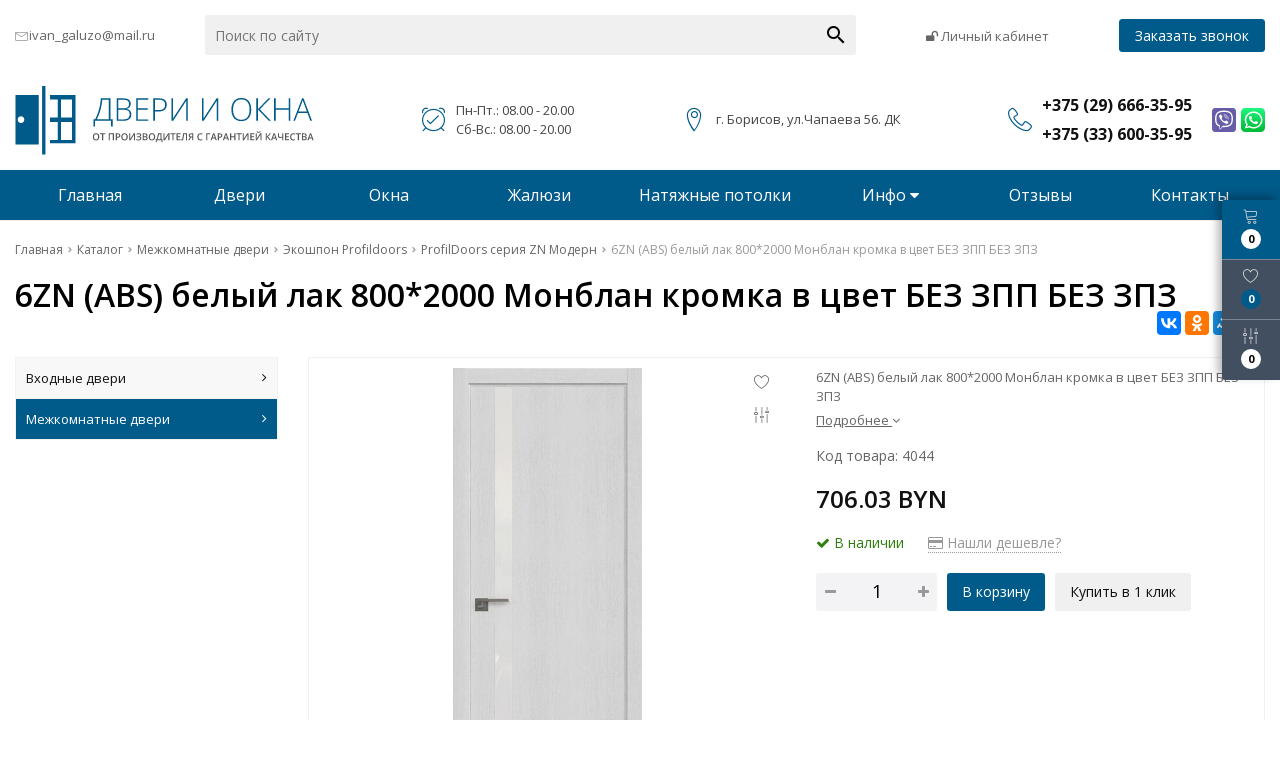

--- FILE ---
content_type: text/html; charset=UTF-8
request_url: https://okna-i-dveri.by/product/6zn-abs-belyy-lak-8002000-monblan-kromka-v-cvet-bez-zpp-bez-zpz
body_size: 12988
content:
<!DOCTYPE html>
<html lang="ru">
<head>
	<title>6ZN (ABS) белый лак 800*2000 Монблан кромка в цвет БЕЗ ЗПП БЕЗ ЗПЗ</title>
	<meta charset="UTF-8">
    <meta name="description" content="6ZN (ABS) белый лак 800*2000 Монблан кромка в цвет БЕЗ ЗПП БЕЗ ЗПЗ">
<link rel="canonical" href="https://okna-i-dveri.by/product/6zn-abs-belyy-lak-8002000-monblan-kromka-v-cvet-bez-zpp-bez-zpz">
<meta name="viewport" content="width=device-width, initial-scale=1.0">
<meta name="robots" content="ALL">
<meta name="cmsmagazine" content="eb14e00d7b4e8dcb2339aa05c082857c">
<link rel="image_src" href="https://okna-i-dveri.by/images/products/ac00f5b0e834d90651d9c837959a7bc7.jpg"  ><meta property="og:title" content="6ZN (ABS) белый лак 800*2000 Монблан кромка в цвет БЕЗ ЗПП БЕЗ ЗПЗ" ><meta property="og:type" content="website" ><meta property="og:image" content="https://okna-i-dveri.by/images/products/ac00f5b0e834d90651d9c837959a7bc7.jpg" ><meta property="og:url" content="https://okna-i-dveri.by/product/6zn-abs-belyy-lak-8002000-monblan-kromka-v-cvet-bez-zpp-bez-zpz" ><meta property="og:description" content="6ZN (ABS) белый лак 800*2000 Монблан кромка в цвет БЕЗ ЗПП БЕЗ ЗПЗ" ><meta property="og:site_name" content="" ><meta property="og:image:width" content="968"><meta property="og:image:height" content="504"><meta name="yandex-verification" content="c53566437c19c4f3" />
<meta name="google-site-verification" content="PE_T7L-hptK_x4Sj8ft4JfaYFpH96VGe2q_5ZYXqX7s" /><!-- Google tag (gtag.js) -->
<script async src="https://www.googletagmanager.com/gtag/js?id=G-H0CB35ZTNX"></script>
<script>
  window.dataLayer = window.dataLayer || [];
  function gtag(){dataLayer.push(arguments);}
  gtag('js', new Date());

  gtag('config', 'G-H0CB35ZTNX');
</script><!--[if lt IE 9]>
<script>
  var e = ( "article,aside,content,figcaption,figure,footer,header,hgroup,nav,section,time" ).split( ',' );
  for ( var i = 0; i < e.length; i++ ) {
    document.createElement( e[ i ] );
  }
</script>
<![endif]-->
<!--[if lt IE 9]>
<script src="https://html5shiv.googlecode.com/svn/trunk/html5.js"></script>
<![endif]-->
<link href="https://fonts.googleapis.com/icon?family=Material+Icons" rel="stylesheet">
<link rel="stylesheet" href="/media/css/linearicons/linearicons.css" media="all">
<link rel="stylesheet" href="/media/css/style.css" media="all">

<link rel="stylesheet" href="/media/css/content.css?v=v6976db36866b9" media="all">
<link rel="stylesheet" href="/media/css/font-awesome.min.css?v=v6976db36866b9">

<link rel="stylesheet" type="text/css" href="/media/js/highslide.css?v=v6976db36866b9" >
<link rel="stylesheet" type="text/css" href="/media/js/jquery.fancybox.min.css?v=v6976db36866b9">
<meta id="rround" name="rround" content="2">
<script>
    const $lang = {
    operationError:'Ошибка при выполнении операции',
    cupon:'Купон',
    activated:'активирован',
    notFound:'не найден',
    toCompare:'В сравнение',
    inCompare:'В сравнении',
    toFavorites:'В избранное',
    inFavorites:'В избранных',
    minTotalOrder:'Минимальная сумма заказа',
    addProductToMinOrder:'Пожалуйста добавьте еще товаров в корзину',
    quickOrder:'Быстрый заказ',
    makeOrder:'Оформить заказ',
    goToCart:'Перейти в корзину',
    goToCartDesc:'Полноценное оформление заказа',
    quickOrderDesc:'Оформление заказа с минимальными данными',
    inBasket:'В корзине',
    toBasket:'В корзину',
    needFill:'Необходимо заполнить поле',
    needConfirm:'Необходимо согласиться с обработкой персональных данных',
    totalOrder:'Общая сумма заказа:',
    rub:'руб.',
    deliveryPrice:'Сумма доставки:',
    paymentPrice:'Комиссия системы оплаты:',
    total:'Итого:',
    addComplectToCart:'Купить комплект',
    addNaborToCart:'Добавить набор в корзину',
    buyNaborOneClick:'Купить набор в 1 клик',
    youAdded:'Вы добавили:',
    orderPhone:'Заказан звонок',
    generalQuestion:'Общий вопрос по сайту',
    getConsultation:'Получить консультацию',
    fillFields:'Заполните необходимые поля!',
    fillCorrectPhone:'Введите корректный номер телефона!',
    needAgree:'Вы должны согласиться с обработкой персональных данных!',
    thanksForOrder:'Спасибо за заявку! Мы свяжемся с Вами в ближайшее время',
    sendError:'Извините, при отправке заявки произошла ошибка. Повторите попытку позже',
    inNabor:'В наборе:',
    inComplect:'Комплект:',
    fillEmail:'Введите Е-майл!',
    subscribeSuccess:'Подписка оформлена!',
    emailUsed:'Этот email уже подписан на рассылку',
    fillCorrectEmail:'Введите корректный email адрес!',
    fillName:'Введите имя!',
    fillThe:'Заполните',
    toUser:'Личный кабинет',
    showProductCntFilter1:'Показать',
    showProductCntFilter2:'товаров',
    complectAdd:'Добавить',
    complectDelete:'Удалить',
    pageTitle:'Страница',
};
    $lang.rub = 'BYN';
</script>
<script src="/media/js/jquery-1.6.3.min.js?v=v6976db36866b9"></script>
<script src="/media/js/jquery-1.8.2.min.js?v=v6976db36866b9"></script>


<script src="/media/js/jquery.maskedinput.js?v=v6976db36866b9"></script>
<script src="/media/js/images.js?v=v6976db36866b9"></script>
<script src="/media/js/cart.js?v=v6976db36866b9"></script>

<script>
    var phoneLength = 19;
    
    </script>
<script>
    $(document).on("focus", ".phone-masked", function() {
        $(this).unmask();
        $(this).mask("+375 (99) 999-99-99");
    });
    $('.search-form').on('submit', function (e) {
        if ($('.search-form input[name="q"]').val() === '') {
            alert($lang.emptySearchField);
            e.preventDefault();
        }
    });

    function number_format( number, decimals = 2, dec_point = '.', thousands_sep = ' ', hide00 = 0 ) {

        let sign = number < 0 ? '-' : '';

        let s_number = Math.abs(parseInt(number = (+number || 0).toFixed(decimals))) + "";
        let len = s_number.length;
        let tchunk = len > 3 ? len % 3 : 0;

        let ch_first = (tchunk ? s_number.substr(0, tchunk) + thousands_sep : '');
        let ch_rest = s_number.substr(tchunk)
            .replace(/(\d\d\d)(?=\d)/g, '$1' + thousands_sep);
        let ch_last = decimals ?
            dec_point + (Math.abs(number) - s_number)
                .toFixed(decimals)
                .slice(2) :
            '';

        let result =  sign + ch_first + ch_rest + ch_last;
        if (hide00 === 1) result = result.replace(dec_point+'0'.repeat(decimals), '');

        return result;

    }
</script>
<script src="/media/js/highslide-full.js?v=v6976db36866b9"></script>
<script>
  hs.graphicsDir = '/media/js/graphics/';
  hs.align = 'center';
  hs.transitions = [
    'expand',
    'crossfade'
  ];
  hs.outlineType = 'rounded-white';
  hs.fadeInOut = true;
  hs.dimmingOpacity = 0.75;
  hs.useBox = true;
  hs.width = 640;
  hs.height = 480;
  hs.addSlideshow( {
    interval: 5000,
    repeat: false,
    useControls: true,
    fixedControls: 'fit',
    overlayOptions: {
      opacity: 1,
      position: 'bottom center',
      hideOnMouseOut: true
    }
  } );
</script>
<script>
    let l_h_w = 50;
</script>
<meta name="cmsmagazine" content="eb14e00d7b4e8dcb2339aa05c082857c">
</head>
<body>

<header class="head-block
head-2  
"
>
<div class="top-header">
    <div class="container">
        <div class="email-header">
            <i class="linearicons-envelope"></i>
                        <a href="mailto:ivan_galuzo@mail.ru">ivan_galuzo@mail.ru</a>
        </div>
        <div class="top-header__search search-header">
            <form class="search-header__item" action="/search" method="GET">
                <input type="text" name="q" class="search-header__input" placeholder="Поиск по сайту" value="">
                <input type="submit"  value="search" class="search-header__search material-icons">
            </form>
        </div>




        <div class="right-top__cabinet cabinet-top">
                            <a href="/user" class="cabinet-top__item"><i class="fa fa-unlock"></i> Личный кабинет</a>
                    </div>
        <a class="phone-order call-top__item">Заказать звонок</a>
    </div>
</div>
<div class="bottom-header">
    <div class="container">
        <div class="bottom-header__body">
            <a href="/" class="logo">
                <img src="/images/logo.svg" alt="" >
                            </a>
            <div class="bottom-header__menu menu">
                                <button type="button" class="mobile-button mobile-button1 visible-mobile">
                    <span></span>
                    <span></span>
                    <span></span>
                </button>
                

            </div>
            <div class="bottom-header__worktime">
                <i class="linearicons-alarm-check"></i>
                <div>
                    <p>Пн-Пт.: 08.00 - 20.00</p><p>Сб-Вс.: 08.00 - 20.00</p>                </div>
            </div>
            <div class="bottom-header__adress">
                <i class="linearicons-map-marker"></i>
                <div>
                    г. Борисов, ул.Чапаева 56. ДК                 </div>
            </div>
            <div class="mobile-visible phone-order-block">
                <a class="phone-order">Заказать звонок</a>
            </div>
            <div class="phone-formobile">
                <i class="linearicons-telephone"></i>
                <div class="phone-formobile__body">
                                            <div class="phone-formobile__column">
                            <a href="tel:+375296663595">
                                <span>+375 (29) 666-35-95</span>
                            </a>
                        </div>
                                            <div class="phone-formobile__column">
                            <a href="tel:+375336003595">
                                <span>+375 (33) 600-35-95</span>
                            </a>
                        </div>
                                    </div>

            </div>
                            <div class="more-phones__icons">
                                            <a href="viber://chat?number=+375296663595" class="messenger-icon icon-viber"></a>
                                                                <a href="https://wa.me/+375296663595" class="messenger-icon  icon-whatsapp"></a>
                                                            </a>
                </div>
            

            

        </div>
    </div>
</div>
<div class="nav-block">
    <div class="container">
        <nav class="menu__body">
            <ul itemscope itemtype="http://www.schema.org/SiteNavigationElement" class="menu__list">
                <li  class="menu__item "><a href="/" class="menu__link">Главная</a></li>
                                    <li itemprop="name"  data-page="2"><a itemprop="url" href="/catalog">Двери </a></li><li itemprop="name"  data-page="3"><a itemprop="url" href="/services">Окна </a></li><li itemprop="name"  data-page="25"><a itemprop="url" href="/galyuzi">Жалюзи </a></li><li itemprop="name"  data-page="26"><a itemprop="url" href="/natyagnie-potolki">Натяжные потолки </a></li><li itemprop="name"  data-page="16"><a itemprop="url" href="#">Инфо <i class="fa fa-caret-down"></i></a><ul class="submenu"><li itemprop="name"  data-page="4"><a itemprop="url" href="/news">Новости </a></li><li itemprop="name"  data-page="11"><a itemprop="url" href="/delivery-and-pay">Доставка и оплата </a></li><li itemprop="name"  data-page="12"><a itemprop="url" href="/confidential-politics">Политика конфиденциальности </a></li><li itemprop="name"  data-page="14"><a itemprop="url" href="/personal-terms">Обработка персональных данных </a></li></ul></li><li itemprop="name"  data-page="17"><a itemprop="url" href="/reviews">Отзывы </a></li><li itemprop="name"  data-page="6"><a itemprop="url" href="/contacts">Контакты </a></li>                            </ul>
            <div  class="catalog-navbar label-2"> <div class="catalog-navbar-item"><a href="/catalog/vhodnye-dveri" class="sub-image"><img src="/images/category/266.jpg" alt="Входные двери"></a><a href="/catalog/vhodnye-dveri" class="sub-main-name">Входные двери</a><a href="/catalog/porta-s-2">Porta S-2</a><a href="/catalog/porta-s-3">Porta S-3</a><a href="/catalog/porta-m-3">Porta M-3</a><a href="/catalog/porta-r-2">Porta R-2</a><a href="/catalog/porta-r-3">Porta R-3</a><a href="/catalog/porta-r-4">Porta R-4</a><a href="/catalog/econom">Econom</a><a href="/catalog/staller-233981">Сталлер</a><a href="/catalog/staller-comfort-680381">Сталлер comfort</a><a href="/catalog/garda-744412">Гарда</a><a href="/catalog/yoshkar-166793">Йошкар</a></div><div class="catalog-navbar-item"><a href="/catalog/mejkomnatnye-dveri" class="sub-image"><img src="/images/category/274.jpg" alt="Межкомнатные двери"></a><a href="/catalog/mejkomnatnye-dveri" class="sub-main-name">Межкомнатные двери</a><a href="/catalog/eko-shpon">Экошпон</a><a href="/catalog/hard-fleks">Хард Флекс</a><a href="/catalog/finish-fleks">Финиш Флекс</a><a href="/catalog/vinil">Винил</a><a href="/catalog/emalit">Эмалит</a><a href="/catalog/cpl">CPL</a><a href="/catalog/massiv">Массив</a><a href="/catalog/shpon-naturalnyy">Шпон натуральный</a><a href="/catalog/shpon-fayn-layn">Шпон Файн-Лайн</a><a href="/catalog/ekoshpon-profildoors">Экошпон Profildoors</a><a href="/catalog/glyancevye-dveri">Глянцевые двери</a><a href="/catalog/dveri-iz-massiva">Двери из массива</a><a href="/catalog/dveri-shponirovannye">Двери шпонированные</a><a href="/catalog/dveri-emal-okrashennye">Двери эмаль (окрашенные)</a><a href="/catalog/dveri-mdf">Двери МДФ</a><a href="/catalog/dveri-razdvijnye-garmoshka">Двери раздвижные (гармошка)</a><a href="/catalog/skladnye-dveri">Складные двери</a><a href="/catalog/raspashnye-dveri">Распашные двери</a></div></div><div  class="catalog-navbar label-3"> <div class="catalog-navbar-item"><a href="/services/okna-dlya-shkoli-76530" class="sub-image"><img src="/images/3d4fd3db8e478b65d858f4ea9d7db558.jpg" alt="Окна для школы"></a><a href="/services/okna-dlya-shkoli-76530" class="sub-main-name">Окна для школы</a></div><div class="catalog-navbar-item"><a href="/services/stalinskie-okna-16232" class="sub-image"><img src="/images/0dd029c477c3b50df02a467c98e9e632.jpg" alt="Сталинские окна"></a><a href="/services/stalinskie-okna-16232" class="sub-main-name">Сталинские окна</a></div><div class="catalog-navbar-item"><a href="/services/balkonniy-blok-76651" class="sub-image"><img src="/images/6cd04bbc2908392fc7bf40420deafcec.jpg" alt="Балконный блок"></a><a href="/services/balkonniy-blok-76651" class="sub-main-name">Балконный блок</a></div><div class="catalog-navbar-item"><a href="/services/balkonnaya-rama-63076" class="sub-image"><img src="/images/bfd12efa2c937bde4924dcd4e00fb869.jpg" alt="Балконная рама"></a><a href="/services/balkonnaya-rama-63076" class="sub-main-name">Балконная рама</a></div><div class="catalog-navbar-item"><a href="/services/trehstvorchatoe-okno-59243" class="sub-image"><img src="/images/1f2a905b388b63836bd9b38ffc139d21.jpg" alt="Трехстворчатое окно"></a><a href="/services/trehstvorchatoe-okno-59243" class="sub-main-name">Трехстворчатое окно</a></div><div class="catalog-navbar-item"><a href="/services/dvustvorchatoe-okno-75532" class="sub-image"><img src="/images/5a8ad92695359088aed45669cf644df7.jpg" alt="Двустворчатое окно"></a><a href="/services/dvustvorchatoe-okno-75532" class="sub-main-name">Двустворчатое окно</a></div><div class="catalog-navbar-item"><a href="/services/gluhoe-i-odnostvorchatoe-okno-62065" class="sub-image"><img src="/images/f0bcee1f31b6d8075f634e6e29a00007.jpg" alt="Глухое и одностворчатое окно"></a><a href="/services/gluhoe-i-odnostvorchatoe-okno-62065" class="sub-main-name">Глухое и одностворчатое окно</a></div></div><div  class="catalog-navbar label-25"> <div class="catalog-navbar-item"><a href="/galyuzi/gorizontalnie-galyuzi-8532" class="sub-image"><img src="/images/category/144.jpg" alt="Горизонтальные жалюзи"></a><a href="/galyuzi/gorizontalnie-galyuzi-8532" class="sub-main-name">Горизонтальные жалюзи</a></div><div class="catalog-navbar-item"><a href="/galyuzi/vertikalnie-galyuzi-11400" class="sub-image"><img src="/images/category/145.jpg" alt="Вертикальные жалюзи"></a><a href="/galyuzi/vertikalnie-galyuzi-11400" class="sub-main-name">Вертикальные жалюзи</a></div><div class="catalog-navbar-item"><a href="/galyuzi/rimskie-shtori-66082" class="sub-image"><img src="/images/category/146.jpg" alt="Римские шторы"></a><a href="/galyuzi/rimskie-shtori-66082" class="sub-main-name">Римские шторы</a></div><div class="catalog-navbar-item"><a href="/galyuzi/rulonnie-shtori-26919" class="sub-image"><img src="/images/category/147.jpg" alt="Рулонные шторы"></a><a href="/galyuzi/rulonnie-shtori-26919" class="sub-main-name">Рулонные шторы</a></div><div class="catalog-navbar-item"><a href="/galyuzi/shtori-plisse-54513" class="sub-image"><img src="/images/category/148.jpg" alt="Шторы плиссе"></a><a href="/galyuzi/shtori-plisse-54513" class="sub-main-name">Шторы плиссе</a></div><div class="catalog-navbar-item"><a href="/galyuzi/fotogalyuzi-14612" class="sub-image"><img src="/images/category/149.jpg" alt="Фотожалюзи"></a><a href="/galyuzi/fotogalyuzi-14612" class="sub-main-name">Фотожалюзи</a></div><div class="catalog-navbar-item"><a href="/galyuzi/multifakturnie-galyuzi-23502" class="sub-image"><img src="/images/category/150.jpg" alt="Мультифактурные жалюзи"></a><a href="/galyuzi/multifakturnie-galyuzi-23502" class="sub-main-name">Мультифактурные жалюзи</a></div><div class="catalog-navbar-item"><a href="/galyuzi/galyuzi-s-elektroprivodom-96545" class="sub-image"><img src="/images/category/151.jpg" alt="Жалюзи с электроприводом"></a><a href="/galyuzi/galyuzi-s-elektroprivodom-96545" class="sub-main-name">Жалюзи с электроприводом</a></div></div><div  class="catalog-navbar label-26"> <div class="catalog-navbar-item"><a href="/natyagnie-potolki/matovie-potolki-6202" class="sub-image"><img src="/images/category/152.jpg" alt="Матовые потолки"></a><a href="/natyagnie-potolki/matovie-potolki-6202" class="sub-main-name">Матовые потолки</a></div><div class="catalog-navbar-item"><a href="/natyagnie-potolki/glyantsevie-potolki-60396" class="sub-image"><img src="/images/category/153.jpg" alt="Глянцевые потолки"></a><a href="/natyagnie-potolki/glyantsevie-potolki-60396" class="sub-main-name">Глянцевые потолки</a></div><div class="catalog-navbar-item"><a href="/natyagnie-potolki/satinovie-potolki-36163" class="sub-image"><img src="/images/category/154.jpg" alt="Сатиновые потолки"></a><a href="/natyagnie-potolki/satinovie-potolki-36163" class="sub-main-name">Сатиновые потолки</a></div><div class="catalog-navbar-item"><a href="/natyagnie-potolki/dvuhurovnevie-potolki-19425" class="sub-image"><img src="/images/category/155.jpg" alt="Двухуровневые потолки"></a><a href="/natyagnie-potolki/dvuhurovnevie-potolki-19425" class="sub-main-name">Двухуровневые потолки</a></div><div class="catalog-navbar-item"><a href="/natyagnie-potolki/paryashchie-linii-24450" class="sub-image"><img src="/images/category/156.jpg" alt="Парящие линии"></a><a href="/natyagnie-potolki/paryashchie-linii-24450" class="sub-main-name">Парящие линии</a></div><div class="catalog-navbar-item"><a href="/natyagnie-potolki/reznie-potolki-24833" class="sub-image"><img src="/images/category/157.jpg" alt="Резные потолки"></a><a href="/natyagnie-potolki/reznie-potolki-24833" class="sub-main-name">Резные потолки</a></div><div class="catalog-navbar-item"><a href="/natyagnie-potolki/potolki-s-fotopechatyu-61259" class="sub-image"><img src="/images/category/158.jpg" alt="Потолки с фотопечатью"></a><a href="/natyagnie-potolki/potolki-s-fotopechatyu-61259" class="sub-main-name">Потолки с фотопечатью</a></div><div class="catalog-navbar-item"><a href="/natyagnie-potolki/paryashchie-potolki-27629" class="sub-image"><img src="/images/category/159.jpg" alt="Парящие потолки"></a><a href="/natyagnie-potolki/paryashchie-potolki-27629" class="sub-main-name">Парящие потолки</a></div><div class="catalog-navbar-item"><a href="/natyagnie-potolki/tkanevie-potolki-91018" class="sub-image"><img src="/images/category/160.jpg" alt="Тканевые потолки"></a><a href="/natyagnie-potolki/tkanevie-potolki-91018" class="sub-main-name">Тканевые потолки</a></div><div class="catalog-navbar-item"><a href="/natyagnie-potolki/fakturnie-potolki-96750" class="sub-image"><img src="/images/category/161.jpg" alt="Фактурные потолки"></a><a href="/natyagnie-potolki/fakturnie-potolki-96750" class="sub-main-name">Фактурные потолки</a></div><div class="catalog-navbar-item"><a href="/natyagnie-potolki/kombinirovannie-potolki-90239" class="sub-image"><img src="/images/category/162.jpg" alt="Комбинированные потолки"></a><a href="/natyagnie-potolki/kombinirovannie-potolki-90239" class="sub-main-name">Комбинированные потолки</a></div><div class="catalog-navbar-item"><a href="/natyagnie-potolki/art-i-loft-potolki-12418" class="sub-image"><img src="/images/category/163.jpg" alt="Арт и Лофт потолки"></a><a href="/natyagnie-potolki/art-i-loft-potolki-12418" class="sub-main-name">Арт и Лофт потолки</a></div></div>        </nav>

    </div>
</div></header>
    <div class="outer-block block-breadcrumb">
    	<div class="container">
    		<div class="page-caption">
        	   	<ol class="breadcrumb" itemscope itemtype="https://schema.org/BreadcrumbList">
        	   		<li itemprop="itemListElement" itemscope itemtype="https://schema.org/ListItem"><a href="https://okna-i-dveri.by/" itemprop="item"><span itemprop="name">Главная</span></a>
                <meta itemprop="position" content="1" /></li><li itemprop="itemListElement" itemscope itemtype="https://schema.org/ListItem"><a href="https://okna-i-dveri.by/catalog" itemprop="item"><span itemprop="name">Каталог</span></a>
                <meta itemprop="position" content="2" /></li><li itemprop="itemListElement" itemscope itemtype="https://schema.org/ListItem"><a href="https://okna-i-dveri.by/catalog/mejkomnatnye-dveri" itemprop="item"><span itemprop="name">Межкомнатные двери</span></a>
                <meta itemprop="position" content="3" /></li><li itemprop="itemListElement" itemscope itemtype="https://schema.org/ListItem"><a href="https://okna-i-dveri.by/catalog/ekoshpon-profildoors" itemprop="item"><span itemprop="name">Экошпон Profildoors</span></a>
                <meta itemprop="position" content="4" /></li><li itemprop="itemListElement" itemscope itemtype="https://schema.org/ListItem"><a href="https://okna-i-dveri.by/catalog/profildoors-seriya-zn-modern" itemprop="item"><span itemprop="name">ProfilDoors серия ZN Модерн</span></a>
                <meta itemprop="position" content="5" /></li><li itemprop="itemListElement" itemscope itemtype="https://schema.org/ListItem"><span itemprop="name">6ZN (ABS) белый лак 800*2000 Монблан кромка в цвет БЕЗ ЗПП БЕЗ ЗПЗ</span><meta itemprop="position" content="6" /></li>        	   	</ol>
               	<h1>6ZN (ABS) белый лак 800*2000 Монблан кромка в цвет БЕЗ ЗПП БЕЗ ЗПЗ</h1>
                                <div class="share">
                    <script src="//yastatic.net/es5-shims/0.0.2/es5-shims.min.js"></script>
                    <script src="//yastatic.net/share2/share.js"></script>
                    <div class="ya-share2" data-services="vkontakte,facebook,odnoklassniki,moimir,gplus,twitter,linkedin,tumblr,viber,whatsapp,skype,telegram" data-limit="3"></div>
                </div>
                    		</div>
    	</div>
    </div>
    <div class="additional-icons-block">
            <div class="col">
            <a class="basket-top background-site show-right" data-type="cart">
                <i class="linearicons-cart"></i>
                <div class="numeral"><span class="site-cart-counter">0</span></div>
            </a>
    </div>
        
        <div class="col">
        <a class="show-right" data-type="favorites"> <i class="linearicons-heart"></i><div class="numeral"><span class=" background-site site-favorites-counter" >0</span></div></a>
    </div>
            <div class="col">
        <a class="show-compare" href="/compare"> <i class="linearicons-equalizer"></i><div class="numeral"><span class="site-compare-counter">0</span></div></a>
    </div>
    </div>

<div class="additional-blocks">
    <div class="additional-backet">
        <div class="adtl-head">
            <a href="/cart" class="adtl-main">
              Корзина <i class="fa fa-angle-right"></i></a>
                          <a class="show-inner-basket border-site" data-type="cart">Готовые к заказу (<span class="cart-count-total">0</span>)</a>                        <a class="show-inner-favorites color-site" data-type="favorites">В избранном (<span class="favorites-count-total">0</span>)</a>
                        <a class="clear-cart"><i class="linearicons-cross"></i> <span>Очистить</span></a>

        </div>
        <div class="adtl-body">
            <div class="items-load"><i class="fa fa-spinner fa-spin fa-3x fa-fw"></i></div>
            <div class="adtl-cart-inner"></div>
            <div class="adtl-favorites-inner"></div>
        </div>
        <div class="adtl-footer"></div>
    </div>
</div>
    <div class="quick-order-form modal">
	<div class="modal-header">
		<span>Быстрый заказ</span>
		<a class="close-modal"><i class="fa fa-times"></i></a>
	</div>
	<div class="modal-content">
		<form method="POST" action="/cart">
		<div class="line">
			<span>ФИО: <em>*</em></span>
			<input type="text" name="fio">
		</div>
		<div class="line">
			<span>Ваш контактный телефон: <em>*</em></span>
			<input type="text" name="phone" class="phone-masked">
		</div>

		<div class="line">
			<span>E-mail:<em>*</em></span>
			<input type="text" name="email">
		</div>

		<div class="line">
			<span>Комментарий к заказу:</span>
			<textarea name="comment"></textarea>
		</div>
		<input type="hidden" name="delivery" value="1">
		<input type="hidden" name="paysystem" value="1">
		<div class="main-question-confirm">
			<input type="checkbox" name="confirm" value="1" >
            <span> Я согласен на <a href="/personal-terms">обработку персональных данных</a></span>
		</div>
            <button name="submit" class="send-modal-form" id="quick-order-send">Оформить</button>
		 </form>
	</div>
</div>
<div class="wrapper-main">
    <script src='/media/js/jquery.elevatezoom.js'></script>
<script src='/media/js/ComplectProduct.js'></script>
<script src="/media/js/products.js"></script>
<script src="/media/js/quick.js"></script>
<script src="/media/js/jquery.fancybox.min.js"></script>

<div class="outer-block product-page"  itemscope itemtype="http://schema.org/Product">
    <div class="container">
        <div class="product-item__block">
            <div class="menu_left">
    <div class="menu-left-category">
        <div class="menu-left__title">
            <span>Категории</span>
            <a class="close-categories"><i class="linearicons-cross"></i></a>
        </div>
  <ul>
                <li >
        <a href="/catalog/vhodnye-dveri">
                      Входные двери          <i class="fa fa-angle-right" aria-hidden="true"></i>        </a>
                  <ul>
            
              <li >
                <a href="/catalog/porta-s-2">
                  Porta S-2                                  </a>
                              </li>
            
              <li >
                <a href="/catalog/porta-s-3">
                  Porta S-3                                  </a>
                              </li>
            
              <li >
                <a href="/catalog/porta-m-3">
                  Porta M-3                                  </a>
                              </li>
            
              <li >
                <a href="/catalog/porta-r-2">
                  Porta R-2                                  </a>
                              </li>
            
              <li >
                <a href="/catalog/porta-r-3">
                  Porta R-3                                  </a>
                              </li>
            
              <li >
                <a href="/catalog/porta-r-4">
                  Porta R-4                                  </a>
                              </li>
            
              <li >
                <a href="/catalog/econom">
                  Econom                                  </a>
                              </li>
            
              <li >
                <a href="/catalog/staller-233981">
                  Сталлер                                  </a>
                              </li>
            
              <li >
                <a href="/catalog/staller-comfort-680381">
                  Сталлер comfort                                  </a>
                              </li>
            
              <li >
                <a href="/catalog/garda-744412">
                  Гарда                                  </a>
                              </li>
            
              <li >
                <a href="/catalog/yoshkar-166793">
                  Йошкар                                  </a>
                              </li>
                      </ul>
              </li>
                      <li class="active">
        <a href="/catalog/mejkomnatnye-dveri">
                      Межкомнатные двери          <i class="fa fa-angle-right" aria-hidden="true"></i>        </a>
                  <ul>
            
              <li >
                <a href="/catalog/eko-shpon">
                  Экошпон                  <i class="fa fa-angle-right" aria-hidden="true"></i>                </a>
                                  <ul>
                    
                      <li >
                        <a href="/catalog/legno">Legno                        </a></li>
                    
                      <li >
                        <a href="/catalog/porta-x">Porta X                        </a></li>
                    
                      <li >
                        <a href="/catalog/porta-z">Porta Z                        </a></li>
                    
                      <li >
                        <a href="/catalog/porta-c">Porta C                        </a></li>
                    
                      <li >
                        <a href="/catalog/classico">Classico                        </a></li>
                    
                      <li >
                        <a href="/catalog/vetro">Vetro                        </a></li>
                    
                      <li >
                        <a href="/catalog/simple">Simple                        </a></li>
                    
                      <li >
                        <a href="/catalog/bravo">Bravo                        </a></li>
                    
                      <li >
                        <a href="/catalog/prima">Prima                        </a></li>
                    
                      <li >
                        <a href="/catalog/moda">Moda                        </a></li>
                    
                      <li >
                        <a href="/catalog/graffiti">Graffiti                        </a></li>
                    
                      <li >
                        <a href="/catalog/atum-pro">Atum Pro                        </a></li>
                    
                      <li >
                        <a href="/catalog/portas">Portas                        </a></li>
                    
                      <li >
                        <a href="/catalog/deform-seriya-d">DEFORM Серия D                        </a></li>
                    
                      <li >
                        <a href="/catalog/stark">STARK                        </a></li>
                    
                      <li >
                        <a href="/catalog/layt">Лайт                        </a></li>
                    
                      <li >
                        <a href="/catalog/smart">SMART                        </a></li>
                    
                      <li >
                        <a href="/catalog/deform-seriya-h">DEFORM Серия H                        </a></li>
                                      </ul>
                              </li>
            
              <li >
                <a href="/catalog/hard-fleks">
                  Хард Флекс                  <i class="fa fa-angle-right" aria-hidden="true"></i>                </a>
                                  <ul>
                    
                      <li >
                        <a href="/catalog/bravo">Bravo                        </a></li>
                    
                      <li >
                        <a href="/catalog/moda">Moda                        </a></li>
                    
                      <li >
                        <a href="/catalog/prima">Prima                        </a></li>
                                      </ul>
                              </li>
            
              <li >
                <a href="/catalog/finish-fleks">
                  Финиш Флекс                  <i class="fa fa-angle-right" aria-hidden="true"></i>                </a>
                                  <ul>
                    
                      <li >
                        <a href="/catalog/porta-x">Porta X                        </a></li>
                                      </ul>
                              </li>
            
              <li >
                <a href="/catalog/vinil">
                  Винил                  <i class="fa fa-angle-right" aria-hidden="true"></i>                </a>
                                  <ul>
                    
                      <li >
                        <a href="/catalog/bravo">Bravo                        </a></li>
                    
                      <li >
                        <a href="/catalog/graffiti">Graffiti                        </a></li>
                                      </ul>
                              </li>
            
              <li >
                <a href="/catalog/emalit">
                  Эмалит                  <i class="fa fa-angle-right" aria-hidden="true"></i>                </a>
                                  <ul>
                    
                      <li >
                        <a href="/catalog/bravo">Bravo                        </a></li>
                    
                      <li >
                        <a href="/catalog/prima">Prima                        </a></li>
                                      </ul>
                              </li>
            
              <li >
                <a href="/catalog/cpl">
                  CPL                                  </a>
                              </li>
            
              <li >
                <a href="/catalog/massiv">
                  Массив                  <i class="fa fa-angle-right" aria-hidden="true"></i>                </a>
                                  <ul>
                    
                      <li >
                        <a href="/catalog/porta-x">Porta X                        </a></li>
                    
                      <li >
                        <a href="/catalog/classico">Classico                        </a></li>
                                      </ul>
                              </li>
            
              <li >
                <a href="/catalog/shpon-naturalnyy">
                  Шпон натуральный                  <i class="fa fa-angle-right" aria-hidden="true"></i>                </a>
                                  <ul>
                    
                      <li >
                        <a href="/catalog/wood-flat">Wood Flat                        </a></li>
                    
                      <li >
                        <a href="/catalog/wood-design">Wood Design                        </a></li>
                    
                      <li >
                        <a href="/catalog/wood-modern">Wood Modern                        </a></li>
                    
                      <li >
                        <a href="/catalog/wood-classic">Wood Classic                        </a></li>
                                      </ul>
                              </li>
            
              <li >
                <a href="/catalog/shpon-fayn-layn">
                  Шпон Файн-Лайн                  <i class="fa fa-angle-right" aria-hidden="true"></i>                </a>
                                  <ul>
                    
                      <li >
                        <a href="/catalog/standart">Стандарт                        </a></li>
                                      </ul>
                              </li>
            
              <li class="active">
                <a href="/catalog/ekoshpon-profildoors">
                  Экошпон Profildoors                  <i class="fa fa-angle-right" aria-hidden="true"></i>                </a>
                                  <ul>
                    
                      <li >
                        <a href="/catalog/profildoors-seriya-xn-klassika">ProfilDoors серия XN Классика                        </a></li>
                    
                      <li >
                        <a href="/catalog/profildoors-seriya-xn-modern">ProfilDoors серия XN Модерн                        </a></li>
                    
                      <li class="active">
                        <a href="/catalog/profildoors-seriya-zn-modern">ProfilDoors серия ZN Модерн                        </a></li>
                    
                      <li >
                        <a href="/catalog/profildoors-seriya-x-klassika">ProfilDoors серия X Классика                        </a></li>
                    
                      <li >
                        <a href="/catalog/profildoors-seriya-x-modern">ProfilDoors серия X Модерн                        </a></li>
                    
                      <li >
                        <a href="/catalog/profildoors-seriya-u-klassika">ProfilDoors серия U Классика                        </a></li>
                    
                      <li >
                        <a href="/catalog/profildoors-seriya-u-modern">ProfilDoors серия U Модерн                        </a></li>
                    
                      <li >
                        <a href="/catalog/profildoors-seriya-e-modern">ProfilDoors серия E Модерн                        </a></li>
                                      </ul>
                              </li>
            
              <li >
                <a href="/catalog/glyancevye-dveri">
                  Глянцевые двери                  <i class="fa fa-angle-right" aria-hidden="true"></i>                </a>
                                  <ul>
                    
                      <li >
                        <a href="/catalog/profildoors-seriya-l-klassika">ProfilDoors серия L Классика                        </a></li>
                    
                      <li >
                        <a href="/catalog/profildoors-seriya-l-modern">ProfilDoors серия L Модерн                        </a></li>
                    
                      <li >
                        <a href="/catalog/profildoors-seriya-lk-modern">ProfilDoors серия LK Модерн                        </a></li>
                                      </ul>
                              </li>
            
              <li >
                <a href="/catalog/dveri-iz-massiva">
                  Двери из массива                  <i class="fa fa-angle-right" aria-hidden="true"></i>                </a>
                                  <ul>
                    
                      <li >
                        <a href="/catalog/massiv-sosny">Массив сосны                        </a></li>
                    
                      <li >
                        <a href="/catalog/massiv-olhi">Массив ольхи                        </a></li>
                                      </ul>
                              </li>
            
              <li >
                <a href="/catalog/dveri-shponirovannye">
                  Двери шпонированные                  <i class="fa fa-angle-right" aria-hidden="true"></i>                </a>
                                  <ul>
                    
                      <li >
                        <a href="/catalog/premium">Премиум                        </a></li>
                                      </ul>
                              </li>
            
              <li >
                <a href="/catalog/dveri-emal-okrashennye">
                  Двери эмаль (окрашенные)                  <i class="fa fa-angle-right" aria-hidden="true"></i>                </a>
                                  <ul>
                    
                      <li >
                        <a href="/catalog/art-lite">ART Lite                        </a></li>
                    
                      <li >
                        <a href="/catalog/colorit">COLORIT                        </a></li>
                    
                      <li >
                        <a href="/catalog/estel">Эстэль                        </a></li>
                    
                      <li >
                        <a href="/catalog/estel-lyuks">Эстэль люкс                        </a></li>
                    
                      <li >
                        <a href="/catalog/provans">Прованс                        </a></li>
                                      </ul>
                              </li>
            
              <li >
                <a href="/catalog/dveri-mdf">
                  Двери МДФ                  <i class="fa fa-angle-right" aria-hidden="true"></i>                </a>
                                  <ul>
                    
                      <li >
                        <a href="/catalog/laminirovannye">Ламинированные                        </a></li>
                    
                      <li >
                        <a href="/catalog/fix">FIX                        </a></li>
                                      </ul>
                              </li>
            
              <li >
                <a href="/catalog/dveri-razdvijnye-garmoshka">
                  Двери раздвижные (гармошка)                                  </a>
                              </li>
            
              <li >
                <a href="/catalog/skladnye-dveri">
                  Складные двери                                  </a>
                              </li>
            
              <li >
                <a href="/catalog/raspashnye-dveri">
                  Распашные двери                                  </a>
                              </li>
                      </ul>
              </li>
            </ul>
    </div>

      
</div>


            <div class="category-right">
                <span class="h1 no-visible "  itemprop="name">6ZN (ABS) белый лак 800*2000 Монблан кромка в цвет БЕЗ ЗПП БЕЗ ЗПЗ</span>
                <div class="product-left zoom-left">
                    <div class="product-slider">
                            <a
                    class="one-image"
                data-update="/images/products/ac00f5b0e834d90651d9c837959a7bc7.jpg"
                data-image="/images/products/ac00f5b0e834d90651d9c837959a7bc7.jpg"
                data-zoom-image="/images/products/ac00f5b0e834d90651d9c837959a7bc7.jpg"
                data-fancybox="test-srcset"
                data-type="image"
                data-srcset="/images/products/ac00f5b0e834d90651d9c837959a7bc7.jpg"
                href="/images/products/ac00f5b0e834d90651d9c837959a7bc7.jpg"
            >
                <img src="/images/products/ac00f5b0e834d90651d9c837959a7bc7.jpg" alt="">
            </a>
    </div>
                    <div class="item-share">
        
    
    </div>                    <div class="catalog-product-additinal">
                                                <a class="add-to" data-type="favorites" data-id="4044"><i class="linearicons-heart "></i></a>
                                                                        <a class="add-to" data-type="compare" data-id="4044"><i class="linearicons-equalizer " aria-hidden="true"></i></a>
                                            </div>
                </div>
                <div class="product-right">
                                                            <div class="product-description">
                        <p itemprop="description">6ZN (ABS) белый лак 800*2000 Монблан кромка в цвет БЕЗ ЗПП БЕЗ ЗПЗ</p>
                        <a id="btn-more">Подробнее <i class="fa fa-angle-down"></i></a>
                    </div>
                                        <div class="item-art">
                                                    Код товара: 4044                                            </div>
                    <div class="product-actions"  itemprop="offers" itemscope itemtype="http://schema.org/Offer" data-id="4044">
                        
<div class="product-price">
            <div class="price-normal default-price">
								                                    706.03 BYN                                							</div>
                <meta itemprop="price" content="706.03">
        <meta itemprop="priceCurrency" content="BYN">
    </div>                        <div class="product-av">
                            <span class="product-aviability in-stock">
                                <link itemprop="availability" href="http://schema.org/InStock"><i class="fa fa-check" aria-hidden="true"></i> В наличии                            </span>
                            <a class="found-cheaper"><i class="fa fa-credit-card" aria-hidden="true"></i> Нашли дешевле?</a>
                        </div>
                                                                        <div class="product-basket">
                        <div class="product-count">
                <a id="change-count" data-type="down"><i class="fa fa-minus" aria-hidden="true"></i></a>
                <input type="text" id="product-count" value="1"/>
                <a id="change-count" data-type="up"><i class="fa fa-plus" aria-hidden="true"></i></a>
            </div>
            <a id="add-to-cart" data-id="4044">В корзину</a>
                <a id="in-click" data-id="4044">Купить в 1 клик</a>
    </div>                    </div>
                                                        </div>
                <div class="products-tabs">
                    <div class="header-tabs">
                                                                                                                                                                <a class="change-tab active" data-block="tab-2">Характеристики</a>
                                                                                                                                                                                                                                                                <a class="change-tab " data-block="tab-1">Описание</a>
                                                                                                                                                                                                                                                                                                                                                                                                                                                                                                                                                                                                                                                                                                                                                                                                                                                                                                                                                                                                                <a class="change-tab " data-block="tab-14">Отзывы</a>
                                                                                                                                                                                                                                                                <a class="change-tab " data-block="tab-7">Вопрос-ответ</a>
                                                                                                                                                                                                                                                                                                                                                                                                                                                                                                                    </div>
                    <div class="main-tabs">
                                                                                    <div id="tab-2" class="tab-2 active">
                                    <div class="main-options">
<table>
    
        <tr>
            <td>Бренд</td>
            <td>
                РФ, PROFILDOORS, ZN            </td>
        </tr>
    
        <tr>
            <td>Цвет Сгрупиированный</td>
            <td>
                Белый и светлый            </td>
        </tr>
    
        <tr>
            <td>Цвет</td>
            <td>
                Монблан            </td>
        </tr>
    
        <tr>
            <td>Толщина двери</td>
            <td>
                44            </td>
        </tr>
    
        <tr>
            <td>Тип полотна</td>
            <td>
                каркасно-щитовая            </td>
        </tr>
    
        <tr>
            <td>Сторона открывания</td>
            <td>
                Универсальная            </td>
        </tr>
    
        <tr>
            <td>Серия</td>
            <td>
                6ZN (ABS)            </td>
        </tr>
    
        <tr>
            <td>Покрытие</td>
            <td>
                экошпон (полипропилен)            </td>
        </tr>
    
        <tr>
            <td>Номенклатурная группа</td>
            <td>
                Дверь межкомнатная            </td>
        </tr>
    
        <tr>
            <td>Материал</td>
            <td>
                массив + МДФ            </td>
        </tr>
    
        <tr>
            <td>Высота</td>
            <td>
                2000            </td>
        </tr>
    
        <tr>
            <td>Вариант стекла</td>
            <td>
                Lacobel белый лак            </td>
        </tr>
    
        <tr>
            <td>Ширина</td>
            <td>
                800            </td>
        </tr>
    </table></div>
                                </div>
                                                                                                                <div id="tab-1" class="tab-1 content-tab">
                                    <div class="item-content">Дверь Монблан № 6 ZN белый лак 2000*800 кромка ABS с 4-х сторон в цвет</div>                                </div>
                                                                                                                <div id="tab-15" class="tab-15 content-tab">
                                                                    </div>
                                                                                                                <div id="tab-4" class="tab-4">
                                                                    </div>
                                                                                                                <div id="tab-3" class="tab-3">
                                                                    </div>
                                                                                                                <div id="tab-5" class="tab-5">
                                                                    </div>
                                                                                                                <div id="tab-14" class="tab-14">
                                    <div class="main-reviews">
    
    
            <p class="not-auth-review">Пожалуйста, <a href="/login" class="color-site"> авторизуйтесь</a> для того чтобы оставлять комментарии</p>
    </div>                                </div>
                                                                                                                <div id="tab-7" class="tab-7">
                                    <div class="main-question">
    <div class="main-question-left">
         Вы можете задать любой интересующий вас вопрос по товару или работе магазина.<br><br>
        Наши квалифицированные специалисты обязательно вам помогут.    </div>
    <div class="main-question-right">
        <span class="h3">Задать вопрос</span>
        <form method="POST" action="#" class="product-form">
            <div class="main-question-textarea">
                <span>Вопрос <em>*</em></span>
                <textarea name="question"></textarea>
            </div>
            <div class="main-question-inputs">
                <div class="main-question-input">
                    <span>Ваше имя <em>*</em></span>
                    <input type="text" name="name"/>
                </div>

                <div class="main-question-input">
                    <span>Контактный телефон <em>*</em></span>
                    <input type="text" name="phone" class="phone-masked"/>
                </div>

                <div class="main-question-input">
                    <span>Ваш E-mail</span>
                    <input type="text" name="email"/>
                </div>
            </div>

            <div class="main-question-confirm">
                <input type="checkbox" name="confirm" value="1" />
                <span>Я согласен на <a href="/info/personal-terms"> обработку персональных данных</a></span>
            </div>
            <button name="submit">Отправить</button>
        </form>
    </div>
</div>                                </div>
                                                                                                                <div id="tab-8" class="tab-8">
                                                                    </div>
                                                                                                                <div id="tab-6" class="tab-6">
                                                                    </div>
                                                                        </div>

</div>

</div>
</div>


</div>
</div>

<script>
    var Complect = new ComplectProduct(1,
        []);

    $(document).ready(function(){
        $('#btn-more').on('click', function () {
            let descTab = $('.change-tab[data-block="tab-1"]').length === 0 ? ($('.change-tab[data-block="tab-2"]').length === 0 ? '':'tab-2') : 'tab-1';
            if (descTab) {
                $('.change-tab').removeClass('active');
                $('.change-tab[data-block="'+descTab+'"]').addClass('active');
                $('.main-tabs > div').removeClass('active');
                $('.main-tabs > .'+descTab).addClass('active');
            }
            $([document.documentElement, document.body]).animate({
                scrollTop: $(".main-tabs > div.active").offset().top - 61
            }, 1000);
        });
    });
</script>

<div class="found-cheaper-form modal">
	<div class="modal-header">
		<span>Нашли дешевле?</span>
		<a class="close-modal"><i class="fa fa-times"></i></a>
	</div>
	<div class="modal-content">
		<div class="line">
			<span>Ваше имя: <em>*</em></span>
			<input type="text" id="cheaper-name">
		</div>
		<div class="line">
			<span>Ваш контактный телефон: <em>*</em></span>
			<input type="text" id="cheaper-phone" class="phone-masked">
		</div>

		<div class="line">
			<span>Название товара: <em>*</em></span>
			<input type="text" id="cheaper-product" disabled="disabled" value="6ZN (ABS) белый лак 800*2000 Монблан кромка в цвет БЕЗ ЗПП БЕЗ ЗПЗ">
		</div>

		<div class="line">
			<span>Ссылка на товар другого магазина: <em>*</em></span>
			<input type="text" id="cheaper-link">
		</div>
		<div class="line">
			<span>Сообщение:</span>
			<textarea id="cheaper-message"></textarea>
		</div>
		<div class="main-question-confirm">
			<input type="checkbox" name="confirm" value="1" >
            <span> Я согласен на <a href="/personal-terms">обработку персональных данных</a></span>
		</div>
		<a class="send-modal-form" id="send-cheaper">Отправить</a>
	</div>
</div><div class="buy-1-click modal">
	<div class="modal-header">
		<span>Купить в 1 клик</span>
		<a class="close-modal"><i class="fa fa-times"></i></a>
	</div>
	<div class="modal-content">
		<div class="line">
			<span>ФИО: <em>*</em></span>
			<input type="text" id="buy-1-click-name">
		</div>
		<div class="line">
			<span>Ваш контактный телефон: <em>*</em></span>
			<input type="text" id="buy-1-click-phone" class="phone-masked">
		</div>

		<div class="line">
			<span>E-mail:</span>
			<input type="text" id="buy-1-click-email1">
		</div>

		<div class="line">
			<span>Комментарий к заказу:</span>
			<textarea id="buy-1-click-message"></textarea>
		</div>
		<div class="main-question-confirm">
			<input type="checkbox" name="confirm" value="1" >
            <span> Я согласен на <a href="/personal-terms">обработку персональных данных</a></span>
		</div>
        <div id="complects_buy" data-type="" style="display:none">

        </div>
		<a class="send-modal-form" id="send-buy-1-click">Отправить</a>
	</div>
</div>

</div>



<div class="outer-block block-footer">
    <div class="container">
        <div class="footer">

            <div class="f-col">
                2026 © ИП Галузо И.В.                <br>УНП 691489993                <br>                <br>от 28.06.2013. Зарегистрировано Борисовским районным исполнительным комитетом            </div>

            <div class="f-col">
                <div>
                    <i class="material-icons">local_phone</i>
                    <div>
                                                                                                                <div>
                                    <a href="tel:+375296663595">+375 (29) 666-35-95</a>
                                                                            <div class="footer-more-phones__icons ">
                                                                                            <a href="viber://chat?number=+375296663595" class="messenger-icon icon-viber">

                                                </a>
                                                                                                                                        <a href="https://wa.me/+375296663595" class="messenger-icon icon-whatsapp">

                                                </a>
                                                                                        
                                        </div>
                                                                    </div>
                                                            <div>
                                    <a href="tel:+375336003595">+375 (33) 600-35-95</a>
                                                                    </div>
                            
                                            </div>
                </div>
                <div>
                    <i class="material-icons">history</i>
                    <div>
                        <span>Пн-Пт.: 08.00 - 20.00</span><span>Сб-Вс.: 08.00 - 20.00</span>                    </div>
                </div>
            </div>

            <div class="f-col">
                <div class="social-block">
                        </div>
            </div>
            <div class="f-col">
                <p>Использование материалов сайта только с разрешения владельца.</p>
                <p>Разработка сайта <a href="https://dessites.by" target="_blank">Dessites.by</a></p>
                                    <div class="footer-payments-icon-2"></div>
                            </div>
        </div>
    </div>
</div>


<div id="ajax-result"></div>


<div class="phone-order-form modal">
    <div class="modal-header">
        <span>Заказать звонок</span>
        <a class="close-modal"><i class="fa fa-times"></i></a>
    </div>
    <div class="modal-content">
        <div class="line">
            <span>Ваше имя: <em>*</em></span>
            <input type="text" id="phone-order-name">
        </div>
        <div class="line">
            <span>Телефон: <em>*</em></span>
            <input type="text" id="phone-order-phone1" class="phone-masked">
        </div>
        <div class="main-question-confirm">
            <input type="checkbox" name="confirm" value="1" >
            <span> Я согласен на <a href="/personal-terms">обработку персональных данных</a></span>
        </div>
        <a class="send-modal-form" id="phone-order">Отправить</a>
    </div>
</div><div class="advice-order-form modal">
    <div class="modal-header">
        <span>Получить консультацию</span>
        <a class="close-modal"><i class="fa fa-times"></i></a>
    </div>
    <div class="modal-content">
        <div class="line">
            <span>ФИО: <em>*</em></span>
            <input type="text" id="phone-order-name3">
        </div>
        <div class="line">
            <span>Ваш контактный телефон: <em>*</em></span>
            <input type="text" id="phone-order-phone3" class="phone-masked">
        </div>
        <div class="main-question-confirm">
            <input type="checkbox" name="confirm" value="1" >
            <span> Я согласен на <a href="/personal-terms">обработку персональных данных</a></span>
        </div>
        <a class="send-modal-form" id="phone-order-advice">Отправить</a>
    </div>
</div>
<div class="get_price modal">
	<div class="modal-header">
		<span>Узнать цену товара</span>
		<a class="close-modal"><i class="fa fa-times"></i></a>
	</div>
	<div class="modal-content">
		<div class="line">
			<span>ФИО: <em>*</em></span>
			<input type="text">
		</div>
		<div class="line">
			<span>Ваш контактный телефон: <em>*</em></span>
			<input type="text" class="phone-masked">
		</div>

		<div class="line">
			<span>E-mail:</span>
			<input type="text" id="buy-1-click-email">
		</div>

		<div class="main-question-confirm">
			<input type="checkbox" name="confirm" value="1" >
            <span> Я согласен на <a href="/personal-terms">обработку персональных данных</a></span>
		</div>
		<input type="hidden" id="product_name" >
		<a class="send-modal-form" id="get_price">Отправить</a>
	</div>
</div>
<script src="/media/js/forms.js"></script>
<script src="/media/js/catalog_heights.js"></script>


<script>
    $(function() {$(window).scroll(function() {
        if($(this).scrollTop() > 200) {
            $('#toTop').fadeIn();
        } else {
            $('#toTop').fadeOut();
        }
    });
        $('#toTop').click(function() {
            $('body,html').animate({scrollTop:0},500);
        });
    });
</script>

<div id="toTop" class="background-site" ><i class="fa fa-chevron-up" aria-hidden="true"></i></div>
<!-- Yandex.Metrika counter -->
<script type="text/javascript" >
   (function(m,e,t,r,i,k,a){m[i]=m[i]||function(){(m[i].a=m[i].a||[]).push(arguments)};
   m[i].l=1*new Date();
   for (var j = 0; j < document.scripts.length; j++) {if (document.scripts[j].src === r) { return; }}
   k=e.createElement(t),a=e.getElementsByTagName(t)[0],k.async=1,k.src=r,a.parentNode.insertBefore(k,a)})
   (window, document, "script", "https://mc.yandex.ru/metrika/tag.js", "ym");

   ym(90841025, "init", {
        clickmap:true,
        trackLinks:true,
        accurateTrackBounce:true,
        webvisor:true,
        ecommerce:"dataLayer"
   });
</script>
<noscript><div><img src="https://mc.yandex.ru/watch/90841025" style="position:absolute; left:-9999px;" alt="" /></div></noscript>
<!-- /Yandex.Metrika counter --><div style="display: none"></div>
    <script>
        $(document).ready(function () {
            $('.item-content table').wrap("<div class='table'></div>");
        });
    </script>
<script src="/media/js/nav-3.js?v=v6976db36866b9"></script>
<script src="/media/js/mobile.js?v=v6976db36866b9"></script>
<script src="/media/js/navbarfixed.js?v=v6976db36866b9"></script>




<div class="bg"></div>
<script type="application/ld+json">{"@context":"http://schema.org","@type":"WebSite","url":"https://okna-i-dveri.by/","potentialAction":{"@type":"SearchAction","target":"https://okna-i-dveri.by/search={query}","query-input":"required name=query"}}</script></body>
</html>

--- FILE ---
content_type: text/css
request_url: https://okna-i-dveri.by/media/css/content.css?v=v6976db36866b9
body_size: 933
content:
.co_lines {display: block;width: 100%;position: relative;margin:20px 0;}
.co_lines .img{width:50%;margin:10px 25%;position:relative}
.co_lines .img img{display: block;width:100%;}
.co_lines .img input[type=text]{float:left;width:100%;padding:5px 0;margin:3px 0}
.co_lines .img a{position:absolute;right:0;top:0;z-index:2;width:29px;line-height:29px;text-align:center;background-color:#000;color:#fff}
.co_lines .zag_for{float:left;width:100%;padding:5px 0;}
.co_lines textarea{float:left;width:100%;min-height:70px}
 .add {float:left;width:90%;margin:10px 0;padding:5px 5%;background:#efefef}
.add span{float:left;width:100px;line-height:25px;font-weight:bold}
.add a{float:left;line-height:25px;margin-left:3px}
.add i{float:left;font-size:20px;line-height:25px;height:25px;margin:0 2px;}
 .texts select{float:left;width:100%;padding:5px 0;margin-bottom:20px}


 .table-general .add-to-top,.table-general .add-to-bot {float:left;width: 100%;margin:1px 0;text-align: center;height: 11.5px;line-height: 11.5px;}
 .delete-row {padding: 0 5px;}
.add-to-left, .delete-col, .add-to-right{float:left;padding: 5px;}
.co_lines table input {float:left;width:100px;margin:0;padding:5px}
.co_lines .before_send{float:left;width: 100%;text-align: center;padding: 10px 0;display: none;}
.content_upload_result{float:left;width: 100%;}
.content_upload_result table{float:left;width: 100%;}
.content_upload_result table td {padding: 10px;}
.content_upload_result td:first-child{width: 100px;}
.content_upload_result table input {padding: 5px;width: 100%;}
.content_upload_result .upload-img-cancel {color:#df0000;font-size: 14px;}
.content_upload_result table img{width: 100px;}
.del-block {position: absolute;right: -30px;top:0;color:#df0000;width: 20px;font-size: 20px;}
.gallery_content_block >span {float:left;line-height: 29px;margin-right: 5px;font-size: 14px;}
.gallery_count_line {float:left;width: 10%;margin-bottom: 5px;padding: 5px 0;text-align: center;}
.gallery_content_block > .gallery_content {float:right;padding: 5px;width: 45%;}
.gallery-content-block {display: flex;flex-wrap: wrap;justify-content: space-between;gap:10px}
.gallery-content-block a{position: relative}
.gallery-content-block a:after{content:'';display: block;width: 100%;padding-bottom: 100%;}
.gallery-content-block a span{position: absolute;left:0;bottom:5px;padding: 5px 20px;background: rgba(0,0,0,.7);color:#fff;}
.gallery-content-block img {width: 100%;height: 100%;left:0;top:0;object-fit: cover;position: absolute}

.gallery-2>a {width: calc(50% - 10px);}
.gallery-3>a {width: calc(100% / 3 - 10px);}
.gallery-4>a {width: calc(25% - 10px); }
.gallery-5>a {width: calc(20% - 10px);}
.gallery-6>a {width: calc(100% / 6 - 10px);}
@media (max-width: 768px){
 .item-content{text-align: justify}
 .gallery-content-block a {width: calc(50% - 10px) !important;}
 .item-content p > img,.item-content p > iframe{width: 100% !important;}
}

--- FILE ---
content_type: application/javascript; charset=UTF-8
request_url: https://okna-i-dveri.by/media/js/cart.js?v=v6976db36866b9
body_size: 4211
content:
$(document).on('click', 'body', function (el,i) {
	if ($('.additional-icons-block:hover').length == 0 && $('.additional-blocks:hover').length == 0 && $('.bg:hover').length == 0) {
		closeCart();
	}
});
$(document).on('click', '.basket-close', function (el,i) {
	closeCart();
});
function closeCart() {
	let i1 = $('.additional-icons-block');
	let i2 = $('.additional-blocks');

	i1.animate({
		right: "0",

	}, 300, function() {});
	i2.animate({
		right: "-800px",

	}, 300, function() {});
}

function showInnerCart()
{
	$('.adtl-favorites-inner').fadeOut(0);
	$('.adtl-cart-inner').fadeTo(0,1);
	$('.show-inner-basket').removeClass('color-site').addClass('border-site');
	$('.show-inner-favorites').removeClass('border-site').addClass('color-site');
	getItems('cart');
}
function showInnerFavorites()
{
	$('.adtl-cart-inner').fadeOut(0);
	$('.adtl-favorites-inner').fadeTo(0,1);
	$('.show-inner-favorites').removeClass('color-site').addClass('border-site');
	$('.show-inner-basket').removeClass('border-site').addClass('color-site');
	getItems('favorites');
}
function getItems(type)
{
	$.ajax({
		url: '/cart/get-items',
		dataType: 'html',
		data: 'type=' + type,
		type: 'POST',
		beforeSend:
			function()
			{
				$('.adtl-body .items-load').fadeTo(0,1);
				$('.adtl-cart-inner').fadeOut(0);
				$('.adtl-favorites-inner').fadeOut(0);

			},
		success:
			function(data)
			{
				$('.adtl-body .items-load').fadeOut(0);
				$('.adtl-'+type+'-inner').html(data).fadeTo(0,1);

				let val = $('#admin-on-edit-text').prop('checked');
				if (val == true) {
					$('.additional-blocks .admin-text-edit').parent().addClass('admin-edited');
					$('.additional-blocks .admin-text-edit').parent().prop('contenteditable',true);
				}
			},
		error:
			function(data){
				$('.adtl-body .items-load').fadeOut(0);
				alert($lang.operationError);
			},
	});
}

$(document).on('click', '.activate-cupon', function () {
	var item = $(this);
	var value = $(this).prev().val();
	var item_succes = ' <small class="success"><i class="fa fa-check"></i> '+$lang.cupon +' <strong>'+value+'</strong> '+$lang.activated+'</small>';
	var item_error = '<small class="error"><i class="fa fa-times"></i> '+$lang.cupon +' <strong>'+value+'</strong> '+$lang.notFound+'</small>';
	item.parent().parent().children('small').remove();
	$.ajax({
		url: '/cart/checkcupon',
		dataType: 'json',
		data: 'value=' + value,
		type: 'POST',
		beforeSend:
			function()
			{
				$('.load-ajax-2').fadeTo(0,1);

			},
		success:
			function(data)
			{
				$('.load-ajax-2').fadeOut(0);

				if (data.exist == '1')
				{
					location.reload();

				}
				else item.parent().after(item_error);
			},
		error:
			function(data){
				$('.load-ajax-2').fadeOut(0);
				item.parent().after(item_error);
			},
	});
})
$('.adtl-main').on('mouseover',function () {
	$(this).addClass('color-site');
});
$('.adtl-main').on('mouseleave',function () {
	$(this).removeClass('color-site');
});
$('.cart-action:nth-child(2) a').on('mouseover',function () {
	$(this).addClass('background-site');
});
$('.cart-action:nth-child(2) a').on('mouseleave',function () {
	$(this).removeClass('background-site');
});

$(document).on('click', '.show-right', function(){
	var w = $(window).width();
	var type=$(this).data('type');
	if (w < 900)
	{
		window.location.href='/'+type;
	}
	else
	{
		var i1 = $(this).parent().parent();
		var i2 = $('.additional-blocks');

		i1.animate({
			right: "800px",

		}, 300, function() {});
		i2.animate({
			right: "0",

		}, 300, function() {});


		var fc = $('.show-right span.site-favorites-counter').text();

		if (type=='cart')
		{
			showInnerCart();
		}

		if (type=='favorites')
		{
			showInnerFavorites();
		}
	}


});

$(document).on('click', '.show-inner-basket', function(){
	showInnerCart();
});

$(document).on('click', '.show-inner-favorites', function(){
	showInnerFavorites();
});
$(document).on('click', '.add-to-cart', function(){
	addToCart($(this));
});
$(document).on('click', '#add-to-cart', function(){
	addToCart($(this));
});

$(document).on('click','.add-to', function () {
	var $em = $(this);
	var type = $em.attr('data-type');
	var id = $em.attr('data-id');
	var hasClass = $em.children('i').hasClass('background-site');
	var url = '';
	if (hasClass) url =  '/'+type+'/delete';
	else url = '/'+type+'/add'
	$.ajax({
		url: url,
		dataType: 'json',
		data: 'id=' + id,
		type: 'POST',
		success:
			function(data){
				if (hasClass)
				{
					$em.children('i').removeClass('background-site');
					$('.'+type+'-'+id).children('i').removeClass('background-site');
				}
				else
				{
					$em.children('i').addClass('background-site');
					$('.'+type+'-'+id).children('i').addClass('background-site');
				}
				if ($em.children('span').length==1)
				{
					var text = '';
					if (type=='compare')
						if(hasClass) text = $lang.toCompare;
						else text = $lang.inCompare;

					if (type =='favorites')
					{
						if(hasClass) text = $lang.toFavorites;
						else text = $lang.inFavorites;

					}


					$em.children('span').text(text)
				}

				$('.site-'+type+'-counter').text(data.count);
			},
		error:
			function(data){
				alert($lang.operationError);
			},
	});
})

$(document).on('click', '.delete-item', function(){
	var key = $(this).data('key');
	var item = $(this);
	var type = $(this).attr('data-type');
	var id = $(this).data('id');
	if (type=='favorites') data = 'id='+id;
	else data =  'key=' + key;
	$.ajax({
		url: '/'+type+'/delete',
		dataType: 'html',
		data: 'ajax=true&' + data,
		type: 'POST',
		beforeSend: function(){
			item.html('<i class="fa fa-spinner fa-spin"></i>');
		},
		success:
			function(data){
				//location.reload();
				if (type=='cart')
				{
					var left = item.parent().parent().children('td').children('.product-count').children('input.product-count').val();
					var count = parseInt($('.basket-top span:first').text()) - left;
					$('.site-cart-counter').text(count)
					$('.cart-count-total').text(count);
				}

				if (type=='favorites')
				{
					var count = parseInt($('.site-favorites-counter').first().text()) - 1;
					$('.site-favorites-counter').text(count);
					$('.favorites-'+id).children('i').removeClass('background-site');
				}

				var lc = window.location.href;
				if (lc.indexOf('cart')!=-1) location.reload();
				else
				{
					item.parent().parent().remove();
				}
				$('.adtl-'+type+'-inner').html(data);
			},
		error:
			function(data){
				item.html('<i class="fa fa-trash-o"></i>');
				alert($lang.operationError);
			},
	});
});

$(document).on('keypress', 'input.product-count', function(event) {

	if (((event.keyCode>=48)&&(event.keyCode<=57))||(event.keyCode==127)||(event.keyCode==8)||(event.keyCode==43)||(event.keyCode==45)||(event.keyCode==32)||(event.keyCode==40)||(event.keyCode==41)) return true;
	else return false;
});

$(document).on('click', '.change-item-count', function(){
	var val = parseInt($(this).parent().children('input.product-count').val());
	var type = $(this).attr('data-type');
	if (type=='down') val--;
	else val++;
	if (val<1) val = 1;
	$(this).parent().children('.product-count').val(val);
	var key = $(this).attr('data-key');

	changeCount(key, val, $(this).data('price'), this);
});
$(document).on('blur', '.carts-alls input.product-count', function(event) {
	changeCount($(this).attr('data-key'), $(this).val(), $(this).data('price'), this);
});
$(document).on('click', '.clear-cart', function () {
	var type = $('.adtl-head .border-site').attr('data-type');
	if (type != undefined)
	{
		$.ajax({
			url: '/'+type+'/clear',
			data: 'ajax=true',
			dataType: 'html',
			type: 'POST',
			success:
				function(data){
					if (type=='cart')
					{
						$('.basket-top span').text('0');
						$('.site-cart-counter').text('0')
						$('.cart-count-total').text('0');

					}
					if (type=='favorites')
					{
						$('.site-favorites-counter').text('0');
						$('.add-to[data-type="favorites"]').children('i').removeClass('background-site');
					}
					$('.adtl-'+type+'-inner').html(data);
				},
			error:
				function(data){
					alert($lang.operationError);
				},
		});
	}

});

function changeCount(key,count, price, _this)
{
	var total3 = 0;
	$.ajax({
		url: '/cart/change',
		dataType: 'json',
		data: 'key=' + key + '&count=' + count,
		type: 'POST',
		beforeSend: function(){
			$('.load-ajax').fadeTo(100,1);
		},
		success:
			function(data){
				if (data.key !== undefined && data.count !== undefined && location.pathname !== '/cart') {
					$('.adtl-cart-items .product-count[data-key="' + data.key + '"]').val(data.count);
					let price = parseFloat($('.adtl-cart-items:first .product-count[data-key="' + data.key + '"]').attr('data-price'));
					$('.adtl-cart-items .prices .item-price[data-key="'+data.key+'"]').text(number_format(price*data.count));
					let total = 0.00;
					$('.adtl-cart-items:first .prices .item-price').each(function () {
						total += parseFloat($(this).text());
					});

					//let rround = $('#rround').attr('content');
					//total = total.toFixed(rround).replace(/\B(?=(\d{3})+(?!\d))/g, " ");
					total = number_format(total);
					$('.adtl-cart-inner .total-cart span').text(total);

					let totalCount = 0;
					$('.adtl-cart-items:first input.product-count').each(function () {
						totalCount += parseInt($(this).val());
					});
					$('.basket-top span').text(totalCount);
					$('.cart-count-total').text(totalCount);
				}
				else
					location.reload();
				$('.load-ajax').fadeOut(100);

			},
		error:
			function(data){
				alert($lang.operationError);
				$('.load-ajax').fadeOut(100);
			},
	});
}

function checkMinBuyPrice( total, min ) {
	if(location.pathname == '/cart'){
		if(min > total){
			$('.cart-actions-main .allow_buy').remove();
			$('.cart-actions-main .disallow_buy').remove();
			$('.cart-actions-main').append('<div class="cart-less-product disallow_buy">\n' +
				'           <i class="warning-cart background-site"></i>\n' +
				'           <span>'+$lang.minTotalOrder+' '+min+'</span><br>\n' +
				'           <span class="color-site">'+$lang.addProductToMinOrder+'</span>\n' +
				'       </div>');
			$('.order-form').css('display', 'none');
		}else{
			$('.cart-actions-main .disallow_buy').remove();
			$('.cart-actions-main .allow_buy').remove();
			$('.cart-actions-main').append('<a  class="allow_buy" id="quick-order">'+$lang.quickOrder+'</a>' +
				'<a  class="allow_buy" id="make-order">'+$lang.makeOrder+'</a>');
		}
	}else{
		if(min > total){
			$('.cart-actions .allow_buy').remove();
			$('.cart-actions .disallow_buy').remove();
			$('.cart-actions').append(' <div class="cart-less-product disallow_buy">\n' +
				'            <i class="warning-cart background-site"></i>\n' +
				'            <span>'+$lang.minTotalOrder+' '+min+'</span><br>\n' +
				'            <span class="color-site">'+$lang.addProductToMinOrder+'</span>\n' +
				'        </div>');
			$('.order-form').css('display', 'none');
		}else{
			$('.cart-actions .disallow_buy').remove();
			$('.cart-actions .allow_buy').remove();
			$('.cart-actions').append('<div class="cart-action allow_buy">'+
				'<a href="/cart" class="border-site color-site">'+$lang.goToCart+'</a>'+
				'<p>'.$lang.goToCartDesc+'</p>'+
				'</div>'+
				'<div class="cart-action allow_buy">'+
				'<a  class="button1 buy-1-click basket-close" id="quick-order">'+$lang.quickOrder+'</a>'+
				'<p>'+$lang.quickOrderDesc+'</p>'+
				'</div>');
		}
	}
}

function addToCart(item)
{
	var id = item.attr('data-id');

	var size = ''
	var color = '';
	var count = 1;

	if ($('.product-colors .active').length >0) color = $('.product-colors .active').attr('data-color-id');

	if ($('#product-count').length > 0) count = parseInt($('#product-count').val());
	if ($('input[name=size]:checked').length>0) size = $('input[name=size]:checked').val();
	if (count<1) count = 1;
	var text = item.html();


	$.ajax({
		url: '/cart/add',
		dataType: 'json',
		data: 'id=' + id + '&size=' + size + '&color=' + color + '&count=' + count,
		type: 'POST',
		beforeSend: function(){
			item.html('<i class="fa fa-spinner fa-spin"></i>');
		},
		success:
			function(data){
				item.html('<i class="linearicons-check"></i>');

				$('.site-cart-counter').text(data.count);
				$('.cart-count-total').text(data.count);
			},
		error:
			function(data){
				item.html($lang.toBasket);
				alert($lang.operationError);
			},
	});

}
//change-item-coun

$('input[name=register]').on('change',function(){

	/*if ($(this).attr('checked')=='checked') $('.order-register').fadeTo(200,1);
	else $('.order-register').fadeOut(200);*/
});

$(document).on('change', 'input[type=radio]', function(){
	$(this).parent().parent().children('div').removeClass('active');
	$(this).parent().addClass('active');
	if ($(this).attr('name')=='delivery' && $(this).attr('data-show-adress')=='1') $(this).parent().parent().children('.line').fadeTo(200,1);
	else $(this).parent().parent().children('.line').fadeOut(200);

	updateTotalPrice();
});

$(document).on('click', '#make-order', function(){
    $('.order-form').fadeTo(500,1);
	if (window.innerWidth > 768){


        var h =$('.order-form').height() + $(this).offset().top;
        $('body,html').animate({scrollTop:h},1000);
	}



});

$('.order-form').on('submit',function(event) {
	$('.order-form .line').each(function(){
		if ($(this).children('label').children('em').length > 0 && $(this).is(':visible'))
		{
			var val = '';
			if ($(this).children('input').length == 1) val = $(this).children('input').val();
			if ($(this).children('textarea').length == 1) val = $(this).children('textarea').val();
			if (val.length < 3)
			{
				$(this).children('input').addClass('error-input');
				$(this).children('textarea').addClass('error-input');
				if ($(this).children('p.form-error').length==0)
					$(this).append('<p class="form-error">'+$lang.needFill+'</p>');

			}
			else
			{
				$(this).children('p.form-error').remove();
				$(this).children('input').removeClass('error-input');
				$(this).children('textarea').removeClass('error-input');
			}
		}
	});
	if ($('input[name=confirm]').attr('checked') != 'checked')
	{
		$('input[name=confirm]').addClass('error-input');
		if ($('input[name=confirm]').parent().children('p.form-error').length == 0)
			$('input[name=confirm]').parent().append('<p class="form-error">'+$lang.needConfirm+'</p>');
	}
	else
	{
		$('input[name=confirm]').removeClass('error-input');
		$('input[name=confirm]').parent().children('p.form-error').remove();
	}

	if ($('input[name=register]').attr('checked')=='checked')
	{
		var item = $('#order-cart-email');
		var email = item.val();
		$.ajax({
			url: '/user/check',
			dataType: 'json',
			data: 'email=' + email,
			type: 'POST',
			async:false,
			success:
				function(data){
					if (data.text.length > 0)
					{
						item.addClass('error-input');
						if (item.parent().children('p.form-error').length == 0) item.parent().append('<p class="form-error">'+data.text+'</p>');
					}
					else
					{
						item.removeClass('error-input');
						item.parent().children('p.form-error').remove();
					}
				},
			error:
				function(data){
					alert($lang.operationError);
				},
		});
	}

	if ( ($('p.form-error').length > 0) || ($('.error-input').length > 0)) return false;
});

function updateTotalPrice( )
{
	var pay = $('.payment-items .active').data('percent');
	var del = $('.delivery-items .active').data('percent');
	var discount = $('#cupon-data').val();

	var data = jQuery.parseJSON(discount);
	if (data)
	{
		if (data.product_sale.length>0)
		{

			$('.cart-table-list .cart-table tr').each(function () {
				var id = $(this).attr('data-id');
				if ($.inArray(id, data.product_sale)!=-1)
				{
					//console.log(id);
				}
			})
		}
		else
		{
			if (data.type_discount == 1)/* TODO */
			{

			}
		}

	}


	var total = $('.total-cart').data('total');
	if(total == undefined) return;
	var displayTotal = total;
	var cart = $('.total-cart');
	cart.html('');
	if( del != undefined && del !='' )
	{
		var divTotal = $('<div>', { html: $lang.totalOrder+' <span>'+number_format(total)+ ' '+$lang.rub+'</span>' });
		if(del.toString().indexOf('%') != -1)
		{
			del = del.replace('%', '');
			var deliveryPrice = (total * del / 100);
		}else{
			var deliveryPrice = del;
		}

		displayTotal += deliveryPrice;

		var divDelivery = $('<div>', { html: $lang.deliveryPrice + ' <span>'+ number_format(deliveryPrice)+ ' '+$lang.rub+'</span>' });

		cart.prepend(divTotal).append(divDelivery);
	}
	if(pay != undefined && pay != ''){
		if(pay.toString().indexOf('%') != -1){
			pay = pay.replace('%', '');
			var paymentPrice = (displayTotal * pay / 100);
		}else{
			var paymentPrice= pay;
		}
		displayTotal += paymentPrice;
		var divPayment = $('<div>', { html: $lang.paymentPrice+ ' <span>'+ number_format(paymentPrice)+ ' '+$lang.rub+'</span>' });
		cart.prepend(divTotal).append(divPayment);
	}

	var divDisplayTotal = '<div class="total-price-cart">'+$lang.total+' <span>'+number_format(displayTotal)+ ' '+$lang.rub+'</span></div>';
	cart.append(divDisplayTotal);
}

$(document).ready(function(){
	updateTotalPrice();


});
